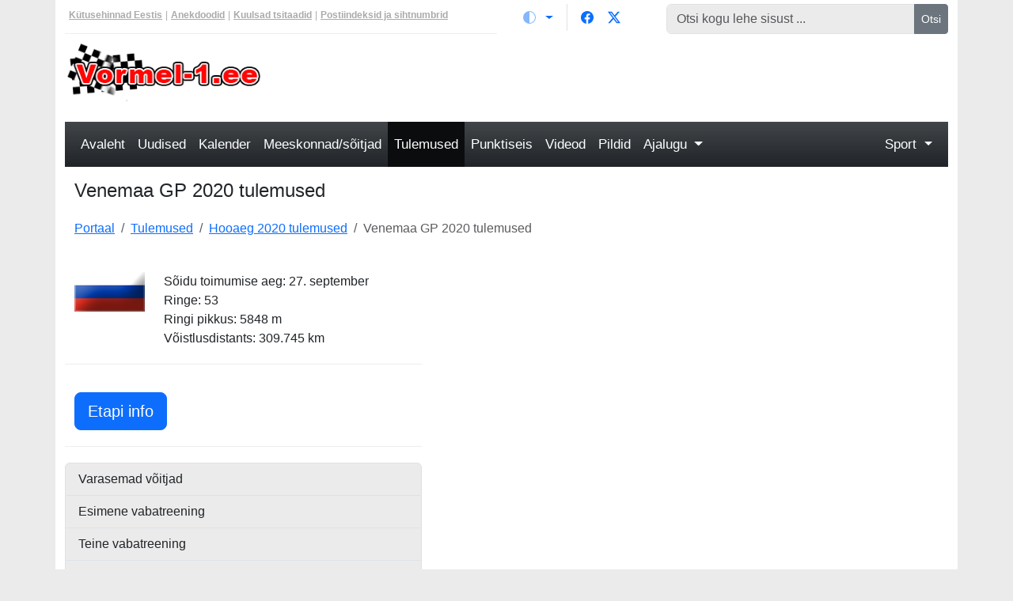

--- FILE ---
content_type: text/html; charset=UTF-8
request_url: https://www.vormel-1.ee/tulemused/2020/etapp/10
body_size: 5608
content:
<!DOCTYPE html><html lang="et"><head><meta charset="utf-8"><meta http-equiv="X-UA-Compatible" content="IE=edge"><meta name="viewport" content="width=device-width, initial-scale=1"><title>Venemaa GP 2020 tulemused - Vormel-1.ee portaal</title><meta name="description" content="Venemaa GP 2020 tulemused - Vormel-1.ee portaal"><meta name="keywords" content="vormel 1, F1, autosport, võidusõit, vormel-1, mclaren, ferrari, red bull, Michael Schumacher, Kimi Räikkönen, Fernando Alonsi, Lewis Hamilton"><meta http-equiv="expires" content="0"><meta name="resource-type" content="document"><meta name="distribution" content="global"><meta name="robots" content="index,follow"><meta name="robots" content="all"><meta name="revisit-after" content="1 days"><meta name="rating" content="general"><meta name="author" content="WebArt"><meta name="generator" content="WebArt Webidisain"><script type="application/ld+json">{"@context":"https://schema.org","@graph":[
{
"@type": "WebPage",
"@id": "https://www.vormel-1.ee/tulemused/2020/etapp/10",
"url": "https://www.vormel-1.ee/tulemused/2020/etapp/10",
"name": "Venemaa GP 2020 tulemused",
"isPartOf": {
"@id": "https://www.vormel-1.ee/#website"
},
"primaryImageOfPage": {
"@id": "https://cdn.pistik.net/portaal/static/content/vormel-1-ee-portaal.jpg#primaryimage"
},
"image": {
"@id": "https://cdn.pistik.net/portaal/static/content/vormel-1-ee-portaal.jpg#primaryimage"
},
"thumbnailUrl": "https://cdn.pistik.net/portaal/static/content/vormel-1-ee-portaal.jpg",
"datePublished": "+03:00",
"dateModified": "+03:00",
"description": "Venemaa GP 2020 tulemused - Vormel-1.ee portaal",
"inLanguage": "et",
"potentialAction": [
{
"@type": "ReadAction",
"target": [
"https://www.vormel-1.ee/tulemused/2020/etapp/10"
]
}],
"publisher": {
"@id": "https://www.vormel-1.ee/#organization"
},
"mainEntityOfPage": {
"@type": "WebPage",
"@id": "https://www.vormel-1.ee/tulemused/2020/etapp/10"
}},{"@type": "ImageObject",
"inLanguage": "et",
"@id": "https://cdn.pistik.net/portaal/static/content/vormel-1-ee-portaal.jpg#primaryimage",
"url": "https://cdn.pistik.net/portaal/static/content/vormel-1-ee-portaal.jpg",
"contentUrl": "https://cdn.pistik.net/portaal/static/content/vormel-1-ee-portaal.jpg",
"width": 1200,
"height": 800 },{"@type": "WebSite",
"@id": "https://www.vormel-1.ee/#website",
"url": "https://www.vormel-1.ee/",
"name": "Vormel-1.ee portaal",
"description": "",
"publisher": {
"@id": "https://www.vormel-1.ee/#organization"
},
"potentialAction": [
{
"@type": "SearchAction",
"target": {
"@type": "EntryPoint",
"urlTemplate": "https://www.vormel-1.ee/otsing?q={search_term_string}"
},
"query-input": "required name=search_term_string"
}],
"inLanguage": "et"
},{"@type": "Organization",
"@id": "https://www.vormel-1.ee/#organization",
"name": "Vormel-1.ee portaal",
"url": "https://www.vormel-1.ee/",
"sameAs": null,
"logo": {
"@type": "ImageObject",
"inLanguage": "et",
"@id": "https://www.vormel-1.ee/#/schema/logo/image/",
"url": "https://www.vormel-1.ee/img/icon.png",
"contentUrl": "https://www.vormel-1.ee/img/icon.png",
"width": 800,
"height": 800,
"caption": "Vormel-1.ee portaal"
},
"image": {
"@id": "https://www.vormel-1.ee/#/schema/logo/image/"
}}]}</script><link rel="stylesheet" href="https://www.vormel-1.ee/css/style_v2.css" type="text/css"><meta name="msvalidate.01" content="2E80ACD40AFD1929E6D1140216937CC8"><meta property="og:title" content="Venemaa GP 2020 tulemused - Vormel-1.ee portaal" /><meta property="og:url" content="https://www.vormel-1.ee/tulemused/2020/etapp/10" /><meta property="og:type" content="" /><meta property="og:locale" content="et_EE" /><meta property="og:image" content="https://cdn.pistik.net/portaal/static/content/vormel-1-ee-portaal.jpg" /><meta property="og:image:url" content="https://cdn.pistik.net/portaal/static/content/vormel-1-ee-portaal.jpg" /><meta property="og:image:secure_url" content="https://cdn.pistik.net/portaal/static/content/vormel-1-ee-portaal.jpg" /><meta itemprop="image" content="https://cdn.pistik.net/portaal/static/content/vormel-1-ee-portaal.jpg"/><link rel="image_src" href="https://cdn.pistik.net/portaal/static/content/vormel-1-ee-portaal.jpg" /><meta property="og:image:width" content="1200" /><meta property="og:image:height" content="800" /><meta property="og:description" content="" /><meta property="og:site_name" content="Vormel-1.ee portaal" /><meta property="fb:app_id" content="1854821374580540" /><meta property="fb:admins" content="584069927" /><meta name="twitter:site" content="@vormel1portaal"><meta name="twitter:title" content="Venemaa GP 2020 tulemused - Vormel-1.ee portaal" /><meta name="twitter:description" content="Venemaa GP 2020 tulemused - Vormel-1.ee portaal" /><meta name="twitter:url" content="https://www.vormel-1.ee/tulemused/2020/etapp/10" /><meta name="twitter:image" content="https://cdn.pistik.net/portaal/static/content/vormel-1-ee-portaal.jpg" /><meta name="twitter:card" content="summary_large_image" /><link rel="canonical" href="https://www.vormel-1.ee/tulemused/2020/etapp/10" /><link rel="shortcut icon" href="https://www.vormel-1.ee/favicon.ico"><link rel="apple-touch-icon" sizes="180x180" href="https://www.vormel-1.ee/apple-touch-icon.png"><link rel="icon" type="image/png" sizes="32x32" href="https://www.vormel-1.ee/favicon-32x32.png"><link rel="icon" type="image/png" sizes="16x16" href="https://www.vormel-1.ee/favicon-16x16.png"><link rel="manifest" href="https://www.vormel-1.ee/site.webmanifest"><link rel="mask-icon" href="https://www.vormel-1.ee/safari-pinned-tab.svg" color="#5bbad5"><meta name="msapplication-TileColor" content="#b91d47"><meta name="theme-color" content="#ffffff"><script async src="https://www.googletagmanager.com/gtag/js?id=UA-170330-28"></script><script>window.dataLayer = window.dataLayer || []; function gtag(){dataLayer.push(arguments);}gtag('js', new Date()); gtag('config', 'UA-170330-28');</script><script data-ad-client="ca-pub-1193115886213730" async src="https://pagead2.googlesyndication.com/pagead/js/adsbygoogle.js"></script></head><body><div class="container"><div id="main"><div class="row mb-2"><div class="col-md-6"><div class="network hidden-xs d-flex h-100 d-none d-md-block align-content-center"><a href="https://www.pistik.net/kutusehinnad-eestis"><strong>Kütusehinnad Eestis</strong></a><span class="mx-1">|</span><a href="https://www.pistik.net/huumor/anekdoodid"><strong>Anekdoodid</strong></a><span class="mx-1">|</span><a href="https://www.pistik.net/tsitaadid"><strong>Kuulsad tsitaadid</strong></a><span class="mx-1">|</span><a href="https://www.pistik.net/postiindeksid"><strong>Postiindeksid ja sihtnumbrid</strong></a></div></div><div class="col-md-2 dropdown"><div class="d-inline-block dropdown border-end me-2 pe-2"><button class="btn btn-link py-2 px-0 px-lg-2 dropdown-toggle d-flex align-items-center" id="bd-theme" type="button" aria-expanded="false" data-bs-toggle="dropdown" data-bs-display="static" aria-label="Vaheta teemat (automaatne)"><svg xmlns="http://www.w3.org/2000/svg" width="16" height="16" fill="currentColor" class="bi bi-circle-half me-2 opacity-50" viewBox="0 0 16 16" data-color-mode="circle-half"><path d="M8 15A7 7 0 1 0 8 1zm0 1A8 8 0 1 1 8 0a8 8 0 0 1 0 16"/></svg><span class="d-lg-none ms-2" id="bd-theme-text">Vaheta teemat</span></button><ul class="dropdown-menu dropdown-menu-end" aria-labelledby="bd-theme-text"><li><button type="button" class="dropdown-item d-flex align-items-center" data-bs-theme-value="light" aria-pressed="false"><svg xmlns="http://www.w3.org/2000/svg" width="16" height="16" fill="currentColor" class="bi bi-sun-fill me-2 opacity-50" viewBox="0 0 16 16" data-color-mode="sun-fill"><path d="M8 12a4 4 0 1 0 0-8 4 4 0 0 0 0 8M8 0a.5.5 0 0 1 .5.5v2a.5.5 0 0 1-1 0v-2A.5.5 0 0 1 8 0m0 13a.5.5 0 0 1 .5.5v2a.5.5 0 0 1-1 0v-2A.5.5 0 0 1 8 13m8-5a.5.5 0 0 1-.5.5h-2a.5.5 0 0 1 0-1h2a.5.5 0 0 1 .5.5M3 8a.5.5 0 0 1-.5.5h-2a.5.5 0 0 1 0-1h2A.5.5 0 0 1 3 8m10.657-5.657a.5.5 0 0 1 0 .707l-1.414 1.415a.5.5 0 1 1-.707-.708l1.414-1.414a.5.5 0 0 1 .707 0m-9.193 9.193a.5.5 0 0 1 0 .707L3.05 13.657a.5.5 0 0 1-.707-.707l1.414-1.414a.5.5 0 0 1 .707 0m9.193 2.121a.5.5 0 0 1-.707 0l-1.414-1.414a.5.5 0 0 1 .707-.707l1.414 1.414a.5.5 0 0 1 0 .707M4.464 4.465a.5.5 0 0 1-.707 0L2.343 3.05a.5.5 0 1 1 .707-.707l1.414 1.414a.5.5 0 0 1 0 .708"/></svg>Hele</button></li><li><button type="button" class="dropdown-item d-flex align-items-center" data-bs-theme-value="dark" aria-pressed="false"><svg xmlns="http://www.w3.org/2000/svg" width="16" height="16" fill="currentColor" class="bi bi-moon-stars-fill me-2 opacity-50" viewBox="0 0 16 16" data-color-mode="moon-stars-fill"><path d="M6 .278a.77.77 0 0 1 .08.858 7.2 7.2 0 0 0-.878 3.46c0 4.021 3.278 7.277 7.318 7.277q.792-.001 1.533-.16a.79.79 0 0 1 .81.316.73.73 0 0 1-.228 1.04 8.443 8.443 0 0 1-1.14.464A7.963 7.963 0 0 1 8 15.5C3.582 15.5 0 11.918 0 8c0-1.366.38-2.658 1.053-3.744a.73.73 0 0 1 1.04-.228c.313.247.474.634.485 1.056a5.973 5.973 0 0 1-.042 3.266 5.514 5.514 0 0 1-.788 2.566 1.657 1.657 0 0 0-.178.228 5.994 5.994 0 0 0 2.342-.472 5.988 5.988 0 0 0-.86-.93 4.48 4.48 0 0 1 .83-2.227 1.508 1.508 0 0 0-.542-.88c-.94-.519-1.99-.792-3.074-.792"/></svg>Tume</button></li><li><button type="button" class="dropdown-item d-flex align-items-center" data-bs-theme-value="auto" aria-pressed="false"><svg xmlns="http://www.w3.org/2000/svg" width="16" height="16" fill="currentColor" class="bi bi-circle-half me-2 opacity-50" viewBox="0 0 16 16" data-color-mode="circle-half"><path d="M8 15A7 7 0 1 0 8 1zm0 1A8 8 0 1 1 8 0a8 8 0 0 1 0 16"/></svg>Automaatne</button></li></ul></div><div class="d-inline-block"><div class="d-flex align-items-center"><a href="https://www.facebook.com/vormel1/" class="fb btn btn-link py-2 px-0 px-lg-2 lh-1 d-flex" rel="nofollow"><svg xmlns="http://www.w3.org/2000/svg" width="16" height="16" fill="currentColor" class="bi bi-facebook" viewBox="0 0 16 16"><path d="M16 8.049c0-4.446-3.582-8.05-8-8.05C3.58 0-.002 3.603-.002 8.05c0 4.017 2.926 7.347 6.75 7.951v-5.625h-2.03V8.05H6.75V6.275c0-2.017 1.195-3.131 3.022-3.131.876 0 1.791.157 1.791.157v1.98h-1.009c-.993 0-1.303.621-1.303 1.258v1.51h2.218l-.354 2.326H9.25V16c3.824-.604 6.75-3.934 6.75-7.951"/></svg></a><a href="https://twitter.com/vormel1portaal" class="tw btn btn-link py-2 px-0 px-lg-2 lh-1 d-flex" rel="nofollow"><svg xmlns="http://www.w3.org/2000/svg" width="16" height="16" fill="currentColor" class="bi bi-twitter-x" viewBox="0 0 16 16"><path d="M12.6.75h2.454l-5.36 6.142L16 15.25h-4.937l-3.867-5.07-4.425 5.07H.316l5.733-6.57L0 .75h5.063l3.495 4.633L12.601.75Zm-.86 13.028h1.36L4.323 2.145H2.865z"/></svg></a></div></div></div><div class="col-md-4"><form method="get" action="https://www.vormel-1.ee/otsing" class="form-horizontal"><div class="input-group"><input name="q" type="text" class="form-control input-sm" placeholder="Otsi kogu lehe sisust ..."><button type="submit" class="btn btn-secondary btn-sm btn-block">Otsi</button></div></form></div></div><div id="header"><div class="row mb-2"><div class="col-md-3"><div id="logo"><a href="https://www.vormel-1.ee/"><img src="https://www.vormel-1.ee/img/vormel-1-ee-logo.png" alt="Vormel-1.ee" title="Vormel-1.ee" class="img-responsive" /></a></div></div><div class="col-md-9"><div id="header_items"><div id="banner" class="text-right"><div id="banner_content_bottom" class="clearfix text-center"><style>.spordiportaal-header { height: auto; }@media(min-width: 1170px){.spordiportaal-header { height: 90px; }}</style><!-- Spordiportaalide kõrguse reguleeringuga --><ins class="adsbygoogle spordiportaal-header" data-full-width-responsive="true" style="display:block" data-ad-client="ca-pub-1193115886213730" data-ad-slot="5181773445"></ins></div></div></div></div></div></div><div class="row"><div class="col-md-12"><nav id="menu" class="navbar navbar-expand-xl navbar-default bg-dark bg-gradient mb-3 py-0" data-bs-theme="dark"><div class="container-fluid d-flex justify-content-end"><button class="navbar-toggler my-3" type="button" data-bs-toggle="collapse" data-bs-target="#bs-example-navbar-collapse-1" aria-controls="bs-example-navbar-collapse-1" aria-expanded="false" aria-label="Toggle navigation"><span class="navbar-toggler-icon"></span></button><div class="collapse navbar-collapse mb-3 m-xl-0" id="bs-example-navbar-collapse-1"><div class="d-block w-100"><ul class="navbar-nav d-flex align-content-between"><li class="nav-item"><a href="https://www.vormel-1.ee/" class="nav-link py-3 px-3 px-xl-2 px-xxl-3">Avaleht</a></li><li class="nav-item"><a href="https://www.vormel-1.ee/uudised" class="nav-link py-3 px-3 px-xl-2 px-xxl-3">Uudised</a></li><li class="nav-item"><a href="https://www.vormel-1.ee/kalender/2026" class="nav-link py-3 px-3 px-xl-2 px-xxl-3">Kalender</a></li><li class="nav-item"><a href="https://www.vormel-1.ee/meeskonnad/2026" class="nav-link py-3 px-3 px-xl-2 px-xxl-3">Meeskonnad/sõitjad</a></li><li class="nav-item"><a href="https://www.vormel-1.ee/tulemused/2026" class="nav-link py-3 px-3 px-xl-2 px-xxl-3 active">Tulemused</a></li><li class="nav-item"><a href="https://www.vormel-1.ee/punktiseis/2026" class="nav-link py-3 px-3 px-xl-2 px-xxl-3">Punktiseis</a></li><li class="nav-item"><a href="https://www.vormel-1.ee/videod" class="nav-link py-3 px-3 px-xl-2 px-xxl-3">Videod</a></li><li class="nav-item"><a href="https://www.vormel-1.ee/pildid" class="nav-link py-3 px-3 px-xl-2 px-xxl-3">Pildid</a></li><li class="nav-item dropdown flex-grow-1"><a href="#" data-bs-toggle="dropdown" role="button" aria-haspopup="true" aria-expanded="false" class="nav-link py-3 dropdown-toggle float-xl-start px-3 px-xl-2 px-xxl-3">Ajalugu <span class="caret"></span></a><ul class="dropdown-menu bg-dark dropdown-menu-dark"><li><a href="https://www.vormel-1.ee/maailmameistrid" class="dropdown-item">Vormel-1 maailmameistrid</a></li></ul></li><li class="nav-item dropdown"><a href="#" class="nav-link py-3 dropdown-toggle px-3 px-xl-2 px-xxl-3" data-bs-toggle="dropdown" role="button" aria-haspopup="true" aria-expanded="false">Sport <span class="caret"></span></a><ul class="dropdown-menu dropdown-menu-end bg-dark dropdown-menu-dark"><li><a href="https://www.motokross.online/" target="_blank" class="dropdown-item">Motokross.online</a></li><li><a href="https://www.ralliportaal.ee/" target="_blank" class="dropdown-item">Ralliportaal.ee</a></li><li><a href="https://www.jalkaportaal.ee/" target="_blank" class="dropdown-item">Jalkaportaal.ee</a></li><li><a href="https://www.skatemag.ee/" target="_blank" class="dropdown-item">SkateMag.ee</a></li><li><a href="https://ex.silvermuru.ee/" target="_blank" class="dropdown-item">Ex/treme</a></li><li><a href="https://www.spordihai.ee/blog/" target="_blank" class="dropdown-item">Spordihai.ee blog</a></li></ul></li></ul></div></div></div></nav><div class="page_title"><h1>Venemaa GP 2020 tulemused</h1></div><nav aria-label="breadcrumb"><ol class="breadcrumb"><li class="breadcrumb-item"><a href="https://www.vormel-1.ee/">Portaal</a></li><li class="breadcrumb-item"><a href="https://www.vormel-1.ee/tulemused">Tulemused</a></li><li class="breadcrumb-item"><a href="https://www.vormel-1.ee/tulemused/2020">Hooaeg 2020 tulemused</a></li><li class="breadcrumb-item active">Venemaa GP 2020 tulemused</li></ol></nav><div class="row"><div class="col-md-5"><div class="block"><div class="row"><div class="col-md-3"><img src="https://cdn.pistik.net/vormel1/static/flag/venemaa.png" border="0" alt="Venemaa GP 2020" title="Venemaa GP 2020" class="img-responsive" /></div><div class="col-md-9">Sõidu toimumise aeg: 27. september<br />Ringe: 53<br />Ringi pikkus: 5848 m<br />Võistlusdistants: 309.745 km</div></div></div><div class="block"><div class="btn-group btn-group-lg" role="group" aria-label="..."><a href="https://www.vormel-1.ee/kalender/2020/etapp/10" class="btn btn-primary">Etapi info <span class="visually-hidden">Venemaa GP 2020</span><i class="fa fa-search" aria-hidden="true"></i></a></div></div><div class="list-group mb-5"><a href="https://www.vormel-1.ee/tulemused/2020/etapp/10/sessioon/detailid#voitjad" class="list-group-item">Varasemad võitjad</a><a href="https://www.vormel-1.ee/tulemused/2020/etapp/10/sessioon/vabatreening1#vabatreening1" class="list-group-item 1265">Esimene vabatreening</a><a href="https://www.vormel-1.ee/tulemused/2020/etapp/10/sessioon/vabatreening2#vabatreening2" class="list-group-item 1266">Teine vabatreening</a><a href="https://www.vormel-1.ee/tulemused/2020/etapp/10/sessioon/vabatreening3#vabatreening3" class="list-group-item 1267">Kolmas vabatreening</a><a href="https://www.vormel-1.ee/tulemused/2020/etapp/10/sessioon/kvalifikatsioon#kvalifikatsioon" class="list-group-item 1268">Kvalifikatsioon</a><a href="https://www.vormel-1.ee/tulemused/2020/etapp/10/sessioon/stardirivi#stardirivi" class="list-group-item 1269">Stardirivi</a><a href="https://www.vormel-1.ee/tulemused/2020/etapp/10/sessioon/soit#kiire" class="list-group-item 1271">Kiireim ring</a><a href="https://www.vormel-1.ee/tulemused/2020/etapp/10/sessioon/soit#soit" class="list-group-item 1270">Sõit</a></div></div><div class="col-md-7"><div class="border-no bg-banner text-center"><div id="banner_content_bottom" class="clearfix text-center"><ins class="adsbygoogle" style="display:block" data-ad-client="ca-pub-1193115886213730" data-ad-slot="7534497801" data-ad-format="auto"></ins></div></div></div></div><div class="row"><div class="col-md-12"></div></div><div class="row"><div class="col-md-12"><div class="inline_title"><h3>Seotud videod</h3></div><div class="row row-compact"><div class="col-md-3"><a href="https://www.vormel-1.ee/video/4436/alphatauri-eelvaade-venemaa-voistlusele"><div class="video-button video-button-mini"><img src="https://cdn.pistik.net/vormel1/static/video_img/wUGxkc1ZKAY.jpg" class="img-responsive" alt="AlphaTauri eelvaade Venemaa võistlusele" loading="lazy"></div><div class="block">AlphaTauri eelvaade Venemaa võistlusele</div></a></div><div class="col-md-3"><a href="https://www.vormel-1.ee/video/4435/ferrari-meeskonna-eelvaade-venemaa-gp-le"><div class="video-button video-button-mini"><img src="https://cdn.pistik.net/vormel1/static/video_img/_u1cpZ8rCYE.jpg" class="img-responsive" alt="Ferrari meeskonna eelvaade Venemaa GP-le" loading="lazy"></div><div class="block">Ferrari meeskonna eelvaade Venemaa GP-le</div></a></div><div class="col-md-3"><a href="https://www.vormel-1.ee/video/4434/mercedese-venemaa-gp-eelvaade"><div class="video-button video-button-mini"><img src="https://cdn.pistik.net/vormel1/static/video_img/SS64rIm1qJ4.jpg" class="img-responsive" alt="Mercedese Venemaa GP eelvaade" loading="lazy"></div><div class="block">Mercedese Venemaa GP eelvaade</div></a></div></div><div class="inline_title"><h3>Seotud uudised</h3></div><div class="row row-compact"><div class="col-md-4"><a href="https://www.vormel-1.ee/uudis/3650/vormel-1-venemaa-gp-2020-ajakava"><img src="https://cdn.pistik.net/vormel1/static/news/vormel-1-venemaa-gp-2020-ajakava-thumb.jpg" class="img-responsive" alt="Vormel-1 Venemaa GP 2020 ajakava" title="Vormel-1 Venemaa GP 2020 ajakava" loading="lazy"><div class="block">Vormel-1 Venemaa GP 2020 ajakava</div></a></div></div></div></div><hr class="separator"><div class="inline-title"><h3>Vaata lisaks</h3></div><div class="section-block-wide section-block-lookmore"><div class="row"><div class="col-xs-12 col-md-4"><a href="https://www.pistik.net/uudis/7545/tana-31-jaanuaril-2026-on-eestis-muutliku-pilvisusega-ilm-kohati-sajab-norka-lund"><picture><source srcset="https://cdn.pistik.net/portaal/static/news/ilmateade-paike-thumb.webp" /><img src="https://cdn.pistik.net/portaal/static/news/ilmateade-paike-thumb.jpg" class="img-responsive news-featured-img mb-3" alt="Täna, 31. jaanuaril 2026 on Eestis muutliku pilvisusega ilm, kohati sajab nõrka lund" title="Täna, 31. jaanuaril 2026 on Eestis muutliku pilvisusega ilm, kohati sajab nõrka lund" loading="lazy"></picture><div class="inline-title"><h4>Täna, 31. jaanuaril 2026 on Eestis muutliku pilvisusega ilm, kohati sajab nõrka lund</h4></div></a><div class="inline-text"><p>Täna, 31. jaanuaril 2026 on Eestis muutliku pilvisusega ilm. Kohati sajab nõrka lund ja on udu. Puhub idakaare tuul 1-6, rannikul kuni 9, puhanguti 12 m/s. Õhutemperatuur on -11..-17, rannikul kohati kuni -8°C.</p></div></div><div class="col-xs-12 col-md-4"><a href="https://www.pistik.net/uudis/7544/tana-30-jaanuaril-2026-on-eestis-muutliku-pilvisusega-ilm-kohati-vahest-lund"><picture><source srcset="https://cdn.pistik.net/portaal/static/news/ilmateade-paike-thumb.webp" /><img src="https://cdn.pistik.net/portaal/static/news/ilmateade-paike-thumb.jpg" class="img-responsive news-featured-img mb-3" alt="Täna, 30. jaanuaril 2026 on Eestis muutliku pilvisusega ilm, kohati vähest lund" title="Täna, 30. jaanuaril 2026 on Eestis muutliku pilvisusega ilm, kohati vähest lund" loading="lazy"></picture><div class="inline-title"><h4>Täna, 30. jaanuaril 2026 on Eestis muutliku pilvisusega ilm, kohati vähest lund</h4></div></a><div class="inline-text"><p>Täna, 30. jaanuaril 2026 on Eestis muutliku pilvisusega ilm. Kohati sajab vähest lund. Puhub valdavalt idakaare tuul 1-7, saarte rannikul puhanguti kuni 12 m/s, pärastlõunal on mandril tuul nõrk ja muutlik. Õhutemperatuur on -12..-17, rannikul kohati kuni -8°C.</p></div></div></div></div><div id="banner_content_bottom" class="clearfix text-center"><ins class="adsbygoogle" style="display:block" data-ad-client="ca-pub-1193115886213730" data-ad-slot="7534497801" data-ad-format="auto"></ins></div></div></div></div><div class="block-area text-end text-muted"> info@vormel-1.ee | Vormel-1.ee 2026 </div><hr><div id="network-sites"><a href="https://www.iims.ee" target="_blank" title="Teine Maailmasõda">Teine Maailmasõda</a> | <a href="https://uusveeb.ee" target="_blank" title="Uusveeb.ee">Uusveeb.ee</a> | <a href="https://emol.webart.ee" target="_blank" title="Emol">Emol</a> | <a href="https://emol.planet.ee" target="_blank" title="Emol">Emol Planet</a> | <a href="https://www.tihend.eu" target="_blank" title="Tihend">Tihend</a> | <a href="https://www.silvermuru.ee" target="_blank" title="Silver">Silver</a> | <a href="https://www.sporditurg.ee" target="_blank" title="Sporditurg.ee">Sporditurg.ee</a></div></div><script src="https://www.vormel-1.ee/js/script_v2.js"></script><script>jQuery(function(){jQuery(document).on('click', '.news-excerpt', function () {jQuery(this).next('p').removeClass('hidden').show();return false;})});[].forEach.call(document.querySelectorAll('.adsbygoogle'), function(){(adsbygoogle = window.adsbygoogle || []).push({})});</script></body></html>

--- FILE ---
content_type: text/html; charset=utf-8
request_url: https://www.google.com/recaptcha/api2/aframe
body_size: 268
content:
<!DOCTYPE HTML><html><head><meta http-equiv="content-type" content="text/html; charset=UTF-8"></head><body><script nonce="OfTGWeJeaOZiYzimE4qK7A">/** Anti-fraud and anti-abuse applications only. See google.com/recaptcha */ try{var clients={'sodar':'https://pagead2.googlesyndication.com/pagead/sodar?'};window.addEventListener("message",function(a){try{if(a.source===window.parent){var b=JSON.parse(a.data);var c=clients[b['id']];if(c){var d=document.createElement('img');d.src=c+b['params']+'&rc='+(localStorage.getItem("rc::a")?sessionStorage.getItem("rc::b"):"");window.document.body.appendChild(d);sessionStorage.setItem("rc::e",parseInt(sessionStorage.getItem("rc::e")||0)+1);localStorage.setItem("rc::h",'1769903582752');}}}catch(b){}});window.parent.postMessage("_grecaptcha_ready", "*");}catch(b){}</script></body></html>